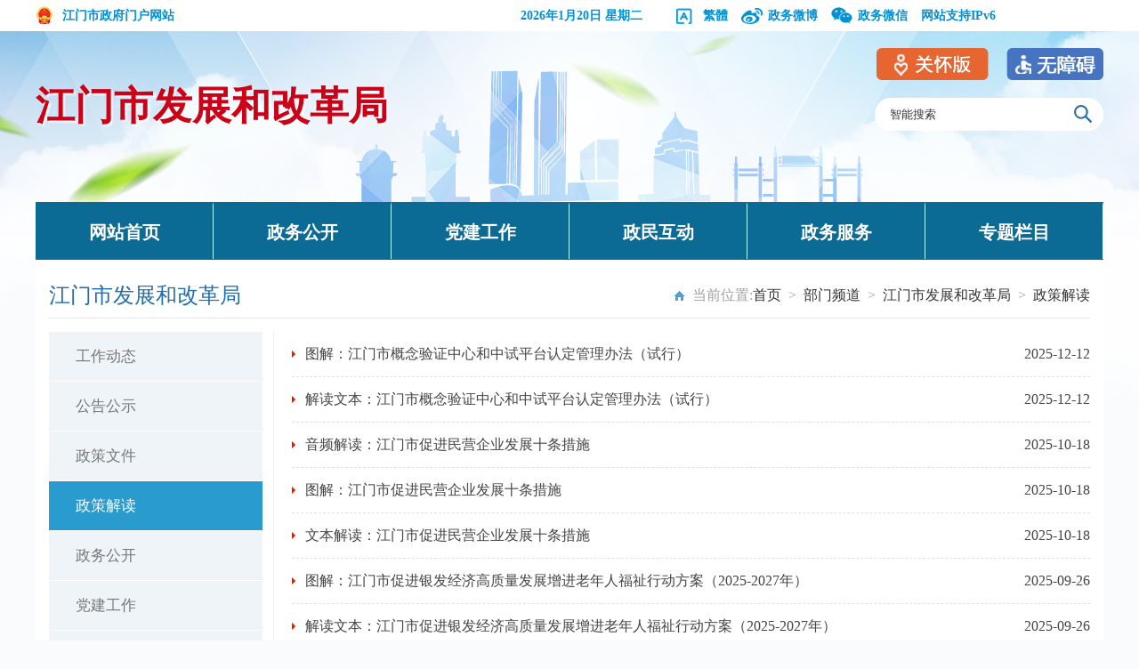

--- FILE ---
content_type: text/html; charset=utf-8
request_url: http://www.jiangmen.gov.cn/bmpd/jmsfzhggj/gfxwj/index.html
body_size: 4776
content:
<!doctype html>
<html lang="zh-CN">
<head>
<meta http-equiv="Content-Type" content="text/html; charset=UTF-8">
<meta name="SiteName" content="江门市人民政府门户网站">
<meta name="SiteDomain" content="www.jiangmen.gov.cn">
<meta name="ColumnName" content="政策解读">
<meta name="ColumnDescription" content="本级规范性文件的政策解读资料">
<meta name="ColumnKeywords" content="政策解读资料">
<meta name="ColumnType" content="信息公开-其他">
<meta name="SiteIDCode" content="4407000007">
<title>政策解读_江门市发展和改革局</title>
<link rel="stylesheet" href="./static/css/bmindex.css">
<link rel="stylesheet" href="./static/css/common.css">
<script src="./static/js/common.js" type="text/javascript"></script>
<script src="./static/js/jquery.js" type="text/javascript"></script>
</head>

<script type="text/javascript">
var channelId = "19455" ;
var parentId = "19433" ;
</script>

<body>
<script>window.NFCMS_SITE_ID=750001;window.NFCMS_PUB_TYPE="cat";window.NFCMS_CAT_ID="19455";</script><script src="//statistics.gd.gov.cn/scripts/s.js?t=1765780263" async></script>
<div class="bm_wap">
    	<div class="mar">
            <div class="bm_wap_left"><a href="http://www.jiangmen.gov.cn"><img src="./static/images/wap_logo.png"/>江门市政府门户网站</a></div>
            <div class="bm_wap_right">
            	<ul>
                	<li class="ico5"><script src="./static/js/xbb_date.js" type="text/javascript"></script></li>
                	<li class="ico4"><a title="點擊以繁體中文方式瀏覽" class="icon fan" id="StranLink"  href="javascript:StranBody()"><span></span>繁体</a></li>
                	<li class="ico2 alerthref"><a href="https://weibo.com/u/5184407065?is_hot=1" target="_blank"><span></span>政务微博</a>
                    	<div class="zwwx">
                        	<img src="./static/images/fgj_weibo_q2.png"/>
                        </div>
                    </li>
                	<li class="ico3"><a><span></span>政务微信</a>
                    	<div class="zwwx">
                        	<img src="./static/images/fgj_wechat_q2.jpg"/>
                        </div>
                    </li>
                    <li style="padding-left:0px;"><a>网站支持IPv6</a></li>
                    <script src="./static/js/xbb_public.js" type="text/javascript"></script>
                </ul>
            	<div class="clear"></div>
            </div>
            <div class="clear"></div>
        </div>
    </div>
    <div class="bmheader">
    	<div class="mar">
        	<div class="bmlogo"><a href="http://www.jiangmen.gov.cn/bmpd/jmsfzhggj/index.html" title="江门市发展和改革局">江门市发展和改革局</a></div>
            <div class="bmsearch">
                <div class="bmsearch_div"> 
   					<form name="form1" method="get" target="_blank" action="http://search.gd.gov.cn/search/all/750001/">
                    	<input type="text" onBlur="if(this.value=='')this.value='智能搜索'" onFocus="if(this.value=='智能搜索')this.value=''" value="智能搜索" name="keywords" id="keywords" maxlength="20">
                        <input type="submit" class="bminputButt" value="">
                        
                    </form>
                    <div class="clear"></div>
                </div>
            </div>
            <div class="clear"></div>
        </div>
    </div>
    
  <div class="mar">
  	 <div class="bmnav">
   		<ul>
        	<li><a href="http://www.jiangmen.gov.cn/bmpd/jmsfzhggj/index.html" title="网站首页">网站首页</a></li><!---部门首页--->
        	<li><a href="http://www.jiangmen.gov.cn/bmpd/jmsfzhggj/zwgk/index.html" title="政务公开">政务公开</a>          
            	<ul class="dropdown" style="display: none;">
                	<li><a href="/bmpd/jmsfzhggj/zwgk/znfg">部门概况</a><li><a href="/bmpd/jmsfzhggj/zwgk/tjfx">统计分析</a><li><a href="/bmpd/jmsfzhggj/zwgk/rsxx">招录信息</a><li><a href="/bmpd/jmsfzhggj/zwgk/bmyjs">财政预决算</a>                </ul></li><!---政务公开--->
        	<li><a href="http://www.jiangmen.gov.cn/bmpd/jmsfzhggj/djgz/index.html" title="党建工作">党建工作</a>  
            </li><!---党建工作--->
        	<li><a href="http://www.jiangmen.gov.cn/hdjlpt" title="政民互动">政民互动</a></li><!---政民互动--->
        	<li><a href="https://www.gdzwfw.gov.cn/portal/v2/branch-hall?orgCode=00706244X" title="政务服务">政务服务</a></li><!---政务服务--->
        	<li><a href="http://www.jiangmen.gov.cn/bmpd/jmsfzhggj/ztlm/index.html" title="专题栏目">专题栏目</a>         
            	<ul class="dropdown" style="display: none;">
                    <li><a href="http://www.jiangmen.gov.cn/ygadwq/index.html">粤港澳大湾区</a></li>
                    <li><a href="http://www.jiangmen.gov.cn/newzwgk/ghjh/index.html">规划计划</a></li>
                	<li><a href="/bmpd/jmsfzhggj/ztlm/zdlyxxgk">重点领域信息公开</a><li><a href="/bmpd/jmsfzhggj/ztlm/tbwj">招标投标政策文件</a>                </ul>
           </li><!---专题专栏--->
        </ul>
   	 </div>
  </div>

<div class="container">
<div style="display:none;" class="nav_channel">政策解读</div>
  <!-- innerBox -->
  <div class="innerBox clearfix">
    <div class="list_title">
      <div class="list_first itemNFC" id="sideTitle"></div>
      <div class="list_wz" style="font-size:16px;">当前位置:<a href="http://www.jiangmen.gov.cn/">首页</a>&ensp;&gt;&ensp;<a href="http://www.jiangmen.gov.cn/bmpd/">部门频道</a>&ensp;&gt;&ensp;<a href="http://www.jiangmen.gov.cn/bmpd/jmsfzhggj/">江门市发展和改革局</a>&ensp;&gt;&ensp;<a href="http://www.jiangmen.gov.cn/bmpd/jmsfzhggj/gfxwj/">政策解读</a></div>
      <div class="clear"></div>
    </div>
    <div class="sideBar layout-side transition">
      <div class="layout-side-scroll">
        <div id="sidemenu1" style="display:none;">
          <ul class="sideMenu">
                      </ul>
        </div>
        <div id="sidemenu0" style="display:none;">
          <ul class="sideMenu">
          </ul>
        </div>
      </div>
      <script type="text/javascript" src="./static/js/sidemenu.js"></script>
      <script type="text/javascript" src="./static/js/sidenav.js"></script>
    </div>
    <div class="mainContent">
      <!-- common_box -->
      <div class="common_box">
        <!-- list -->
        <div class="pageList">
          <ul class="infoList clearfix">
                          <li><a href="http://www.jiangmen.gov.cn/bmpd/jmsfzhggj/gfxwj/content/post_3409763.html" title="图解：江门市概念验证中心和中试平台认定管理办法（试行）" target="_blank">图解：江门市概念验证中心和中试平台认定管理办法（试行）</a><span>2025-12-12</span></li>
                          <li><a href="http://www.jiangmen.gov.cn/bmpd/jmsfzhggj/gfxwj/content/post_3409757.html" title="解读文本：江门市概念验证中心和中试平台认定管理办法（试行）" target="_blank">解读文本：江门市概念验证中心和中试平台认定管理办法（试行）</a><span>2025-12-12</span></li>
                          <li><a href="http://www.jiangmen.gov.cn/bmpd/jmsfzhggj/gfxwj/content/post_3380743.html" title="音频解读：江门市促进民营企业发展十条措施" target="_blank">音频解读：江门市促进民营企业发展十条措施</a><span>2025-10-18</span></li>
                          <li><a href="http://www.jiangmen.gov.cn/bmpd/jmsfzhggj/gfxwj/content/post_3380741.html" title="图解：江门市促进民营企业发展十条措施" target="_blank">图解：江门市促进民营企业发展十条措施</a><span>2025-10-18</span></li>
                          <li><a href="http://www.jiangmen.gov.cn/bmpd/jmsfzhggj/gfxwj/content/post_3380739.html" title="文本解读：江门市促进民营企业发展十条措施" target="_blank">文本解读：江门市促进民营企业发展十条措施</a><span>2025-10-18</span></li>
                          <li><a href="http://www.jiangmen.gov.cn/bmpd/jmsfzhggj/gfxwj/content/post_3370861.html" title="图解：江门市促进银发经济高质量发展增进老年人福祉行动方案（2025-2027年）" target="_blank">图解：江门市促进银发经济高质量发展增进老年人福祉行动方案（2025-2027年）</a><span>2025-09-26</span></li>
                          <li><a href="http://www.jiangmen.gov.cn/bmpd/jmsfzhggj/gfxwj/content/post_3370858.html" title="解读文本：江门市促进银发经济高质量发展增进老年人福祉行动方案（2025-2027年）" target="_blank">解读文本：江门市促进银发经济高质量发展增进老年人福祉行动方案（2025-2027年）</a><span>2025-09-26</span></li>
                          <li><a href="http://www.jiangmen.gov.cn/bmpd/jmsfzhggj/gfxwj/content/post_3366583.html" title="解读文本：江门市低空经济发展规划（2025-2030年）的通知" target="_blank">解读文本：江门市低空经济发展规划（2025-2030年）的通知</a><span>2025-09-19</span></li>
                          <li><a href="http://www.jiangmen.gov.cn/bmpd/jmsfzhggj/gfxwj/content/post_3366572.html" title="图解：江门市低空经济发展规划（2025-2030年）的通知" target="_blank">图解：江门市低空经济发展规划（2025-2030年）的通知</a><span>2025-09-19</span></li>
                          <li><a href="http://www.jiangmen.gov.cn/bmpd/jmsfzhggj/gfxwj/content/post_3337599.html" title="解读文本：江门市打造一流营商环境实施方案（2025年版）" target="_blank">解读文本：江门市打造一流营商环境实施方案（2025年版）</a><span>2025-07-25</span></li>
                          <li><a href="http://www.jiangmen.gov.cn/bmpd/jmsfzhggj/gfxwj/content/post_3337594.html" title="图解：江门市打造一流营商环境实施方案（2025年版）" target="_blank">图解：江门市打造一流营商环境实施方案（2025年版）</a><span>2025-07-25</span></li>
                          <li><a href="http://www.jiangmen.gov.cn/bmpd/jmsfzhggj/gfxwj/content/post_3276790.html" title="音频解读：江门市关于加大力度推进消费品以旧换新工作实施方案" target="_blank">音频解读：江门市关于加大力度推进消费品以旧换新工作实施方案</a><span>2025-04-07</span></li>
                          <li><a href="http://www.jiangmen.gov.cn/bmpd/jmsfzhggj/gfxwj/content/post_3276780.html" title="答记者问：江门市2025年大规模设备更新和消费品以旧换新工作方案" target="_blank">答记者问：江门市2025年大规模设备更新和消费品以旧换新工作方案</a><span>2025-04-07</span></li>
                          <li><a href="http://www.jiangmen.gov.cn/bmpd/jmsfzhggj/gfxwj/content/post_3275739.html" title="解读文本：江门市关于加大力度推进消费品以旧换新工作实施方案" target="_blank">解读文本：江门市关于加大力度推进消费品以旧换新工作实施方案</a><span>2025-04-03</span></li>
                          <li><a href="http://www.jiangmen.gov.cn/bmpd/jmsfzhggj/gfxwj/content/post_3275728.html" title="图解：江门市关于加大力度推进消费品以旧换新工作实施方案" target="_blank">图解：江门市关于加大力度推进消费品以旧换新工作实施方案</a><span>2025-04-03</span></li>
                          <li><a href="http://www.jiangmen.gov.cn/bmpd/jmsfzhggj/gfxwj/content/post_3228451.html" title="图解：江门市非居民管道天然气价格联动机制" target="_blank">图解：江门市非居民管道天然气价格联动机制</a><span>2025-01-03</span></li>
                          <li><a href="http://www.jiangmen.gov.cn/bmpd/jmsfzhggj/gfxwj/content/post_3227746.html" title="解读文本：江门市非居民管道天然气价格联动机制" target="_blank">解读文本：江门市非居民管道天然气价格联动机制</a><span>2025-01-02</span></li>
                          <li><a href="http://www.jiangmen.gov.cn/bmpd/jmsfzhggj/gfxwj/content/post_3215416.html" title="解读文本：江门市市级应急救灾物资管理办法" target="_blank">解读文本：江门市市级应急救灾物资管理办法</a><span>2024-12-11</span></li>
                          <li><a href="http://www.jiangmen.gov.cn/bmpd/jmsfzhggj/gfxwj/content/post_3215414.html" title="图解：江门市市级应急救灾物资管理办法" target="_blank">图解：江门市市级应急救灾物资管理办法</a><span>2024-12-11</span></li>
                          <li><a href="http://www.jiangmen.gov.cn/bmpd/jmsfzhggj/gfxwj/content/post_3215410.html" title="音频解读：江门市推进分布式光伏高质量发展实施方案（2024-2030年）" target="_blank">音频解读：江门市推进分布式光伏高质量发展实施方案（2024-2030年）</a><span>2024-12-13</span></li>
                      </ul>
          <div class="clear"></div>
        </div>
        <!-- list end -->
        <!-- page -->
        <div class="pagediv clearfix" id="page_div">             <a class="first" href="http://www.jiangmen.gov.cn/bmpd/jmsfzhggj/gfxwj/index.html" style="font-size:16px;">
              第一页
            </a>
                      <a class="current" href="http://www.jiangmen.gov.cn/bmpd/jmsfzhggj/gfxwj/index.html" style="font-size:16px;">
              1
            </a>
                      <a class="normal" href="http://www.jiangmen.gov.cn/bmpd/jmsfzhggj/gfxwj/index_2.html" style="font-size:16px;">
              2
            </a>
                      <a class="normal" href="http://www.jiangmen.gov.cn/bmpd/jmsfzhggj/gfxwj/index_3.html" style="font-size:16px;">
              3
            </a>
                      <a class="normal" href="http://www.jiangmen.gov.cn/bmpd/jmsfzhggj/gfxwj/index_4.html" style="font-size:16px;">
              4
            </a>
                      <a class="normal" href="http://www.jiangmen.gov.cn/bmpd/jmsfzhggj/gfxwj/index_5.html" style="font-size:16px;">
              5
            </a>
                      <a class="next" href="http://www.jiangmen.gov.cn/bmpd/jmsfzhggj/gfxwj/index_2.html" style="font-size:16px;">
              下一页
            </a>
                      <a class="last" href="http://www.jiangmen.gov.cn/bmpd/jmsfzhggj/gfxwj/index_7.html" style="font-size:16px;">
              最后一页
            </a>
          </div>
        <!-- page end -->
      </div>
      <!-- common_box end -->
    </div>
    <div class="clear"></div>
    <!-- mainContent end -->
  </div>
  <!-- innerBox end -->
</div>
<!-- container end -->

<script type="text/javascript" src="./static/js/cate.js"></script>
<script>
  $(document).ready(function(){
    for(var i=$(".itemNFC").length;i--;){
      $($(".itemNFC")[i]).html($($(".itemNFC")[i]).text());
    }
  });
</script>


<link rel="stylesheet" href="./static/css/Alert.css">
<script src="./static/js/Alert.js" type="text/javascript"></script>
<link rel="stylesheet" href="./static/css/xbb_top_bottom.css">

<!--修改适老化入口-->
<style>
    .slhBox{
    position: absolute;
    top: -36px;
    right: 0;
    }
    .slhBox img{
        cursor:pointer
    }
    .slh{
        margin-right:20px
    }
    .footer_con p{
      line-height:46px
    }
</style>
<link href="/css/zsy_css.css" rel="stylesheet">
<script src="//www.jiangmen.gov.cn/js/unit-slhenter.js"></script>
<script src="//www.jiangmen.gov.cn/js/includeSlh.js"></script>

<!-- 外链跳转提示容器 -->
<div id="cc_bodyal"></div>
<div class="footer">
        <div class="footer_nr">
            	<div class="footer_div">
                <div class="footer_ewm" style="width:205px;">
                        <div class="zfzc"><script id="_jiucuo_" sitecode='4407000007' src='https://zfwzgl.www.gov.cn/exposure/jiucuo.js'></script></div>
                        <div class="dzjg" style="padding-left:10px;"><script type="text/javascript">document.write(unescape("%3Cspan id='_ideConac' %3E%3C/span%3E%3Cscript  src='https://dcs.conac.cn/js/nis/44/07/00/11ed820b12a769f7fc64b4414f9f263a/11440700007062431G-20003086.js' type='text/javascript'%3E%3C/script%3E"));</script></div>
                        <div class="fooder_slhbg" style="float:left"><a><img src="/images/slh_wza.png" style="width:110px"></a></div>
                        <div class="clear"></div>
                    </div>
           
                    <div class="footer_con" style="width:630px;margin-left:20px;">
                        <p style="color: white;">
                                                      <a href="http://www.jiangmen.gov.cn/ymys/footernews/wzdt/index.html" title="网站地图" target="_blank">网站地图</a>
                            <!--站点地图--->&nbsp;|&nbsp;
                            <a href="/ymys/footernews/gywm/content/post_2719453.html" target="_blank">关于我们</a>&nbsp;|&nbsp;
                            <a href="/ymys/footernews/lxfs/content/post_2719467.html" target="_blank">联系方式</a>&nbsp;|&nbsp;
                            <a href="http://www.jiangmen.gov.cn/ymys/footernews/zzsm/content/post_2308876.html" target="_blank">网站声明</a>&nbsp;|&nbsp;
                            <script type="text/javascript">var cnzz_protocol = (("https:" == document.location.protocol) ? "https://" : "http://");document.write(unescape("%3Cspan id='cnzz_stat_icon_2258206'%3E%3C/span%3E%3Cscript src='" + cnzz_protocol + "s11.cnzz.com/stat.php%3Fid%3D2258206%26show%3Dpic1' type='text/javascript'%3E%3C/script%3E"));</script></p> 
                        
                        <p style="color: white;">主办：江门市人民政府办公室&nbsp;&nbsp;&nbsp; 版权所有：江门市人民政府门户网站</p>
                        <p style="color: white;"><a href="http://www.beian.gov.cn/portal/registerSystemInfo?recordcode=44070302000670" target="_blank"><img src="./static/images/xbb_iba.png"> 粤公网安备 44070302000670</a>&nbsp;&nbsp;&nbsp;<a href="http://beian.miit.gov.cn/" target="_blank">ICP备案号：粤ICP备14002492号</a>&nbsp;&nbsp;&nbsp;网站标识码：4407000007</p>
                    </div>
                    <div class="footer_ewm" style="width:290px;padding-top:10px;margin-left:40px">
                            <div style="float: left;width: 120px;"><img src="./static/images/jmzfwwb.jpg" style="padding-left: 13px;width:90px;height:90px;" title="中国侨都政务微博" alt="中国侨都政务微博"><center style="color: white;">中国侨都政务微博</center></div>
                            <div style="float: left;width: 135px;padding-left: 20px;"><img src="./static/images/xbb_ewm2.png" style="padding-left: 20px;width:90px;height:90px;" title="江门政府网政务微信" alt="江门政府网政务微信"><center style="color: white;">江门政府网政务微信</center></div>
                        <div class="clear"></div>
                    </div>
                    
                    <div class="clear"></div>
                  </div>
        </div>
    </div>
    <script>
         $(function() {
      function repExc() {
        if($(window).width() <= 576) {
          $('.m-wza-wp').show();
        }else {
          $('.m-wza-wp').hide();
        }
      }
      $(window).on('resize', repExc);
      repExc();
    });
    </script>

<style>
    .m-wza-wp{z-index:99999;position:fixed;top:70px;right:5px;transition:all .3s}
    .m-wza-wp,.m-wza-wp *{-webkit-tap-highlight-color:rgba(0,0,0,0)}
    .m-wza-wp:active{transform:scale(.96)}
    .m-wza{display:block;padding:5px;width:30px;height:30px;background:rgba(255,255,255,.9);text-align:center;font-size:0;border-radius:100%;box-shadow:0 2px 4px rgba(0,0,0,.25)}
    .m-wza img{position:relative;top:5px;width:15px}
  </style>
  <div class="m-wza-wp"><a href="/wazmopt.html" class="m-wza"><img src="/images/mwza_ico.png" alt="ico"><span class="ico-name"></span></a></div>
<!-- bottom -->
</body>
</html>


--- FILE ---
content_type: text/css
request_url: http://www.jiangmen.gov.cn/bmpd/jmsfzhggj/gfxwj/static/css/bmindex.css
body_size: 6202
content:
@charset "utf-8";
/* CSS Document */
body{ font-size:14px;background:url(../images/xbb_bodybg.png) no-repeat top center #f9fbfd;}
a{ color:#333;}
.bm_wap{ height:35px; line-height:35px; background:#fff; min-width:1200px;}
.bm_wap_left{ float:left; font-weight:bold;}
.bm_wap_left a{ color:#0090D3}
.bm_wap_left img{ float:left; margin-top:6px; margin-right:10px;}
.bm_wap_right{ float:right; width:700px; font-weight:bold; color:#0090D3}
.bm_wap_right a{ color:#0090D3}
.bm_wap_right ul li{ float:left; padding-left:30px; margin-left:15px; position:relative; cursor:pointer;}
.bm_wap_right ul li.ico1{ background:url(../images/ico5.png) no-repeat 0px;}
.bm_wap_right ul li.ico2{ background:url(../images/ico6.png) no-repeat 0px;}
.bm_wap_right ul li.ico3{ background:url(../images/ico7.png) no-repeat 0px;}
.bm_wap_right ul li.ico4{ background:url(../images/ftz.png) no-repeat 0px;}
.bm_wap_right ul li.ico5{ width:160px;}

.bm_wap_right li{}
.bm_wap_right li .zwwx{ z-index:999;position:absolute; top:35px; left:0px; display:none;}
.bm_wap_right li.ico2:hover .zwwx{ display:block;}
.bm_wap_right li.ico3:hover .zwwx{ display:block;}
.bm_wap_right li .zwwx img{ width:100px; height:100px;}
.dajg_left{ float:left}
.dajg_right{ float:left;}



.bmheader{ margin-top:55px; height:90px;}
.bmlogo{ float:left; font-size:44px; font-weight:bold; color:#cc0016;}
.bmlogo a{color:#cc0016;text-shadow: 2px 2px 2px #fff;}
.bmsearch{ float:right; width:257px; height:37px;margin-top: 20px;}
.bmsearch_div{ background:#fff;border-radius: 20px; height:37px;}
.bmsearch_div input{float:left; height:37px; line-height:37px;outline:none; width:207px; margin-left: 17px;color:#333;}
.bmsearch_div .bminputButt{float:left; display:block; width:20px; height:35px; background:url(../images/search_pc.png) no-repeat 0px; color:#fff;text-align:center; line-height:35px; border:0px; font-size:16px; padding:0px; cursor:pointer; margin-left:0px;}

.bmnav {background:#0b6b95; height:65px; line-height:60px; font-size:20px; font-weight:bold; margin-top:47px;}
.bmnav li{ float:left; width:199px; border-right:1px solid #fff;border-top:4px solid #0b6b95; text-align:center; position:relative;}
.bmnav li a{color:#fff; display:block;}
.bmnav li.hover{ border-top:4px solid #fd9a00; background:#0090d4;}
.bmnav li:hover{ border-top:4px solid #fd9a00; background:#0090d4;}
.bmnav li i{ display:block; float:left; width:50px; height:60px; margin-left:27px;}
.bmnav li i.ico1{ background:url(../images/xbb_ico38.png) no-repeat center;}
.bmnav li i.ico2{ background:url(../images/xbb_ico39.png) no-repeat center;}
.bmnav li i.ico3{ background:url(../images/xbb_ico40.png) no-repeat center;}
.bmnav li i.ico4{ background:url(../images/xbb_ico41.png) no-repeat center;}
.bmnav li i.ico5{ background:url(../images/xbb_ico42.png) no-repeat center;}
.bmnav li i.ico6{ background:url(../images/xbb_ico43.png) no-repeat center;}

.dropdown{ position:absolute;z-index:999;}
.dropdown li{ background:#0090d4; font-size:14px; border:0px; border-top:1px solid #fff; line-height: 25px; padding-top: 10px; padding-bottom: 10px;}
.dropdown li:hover{ border:0px; border-top:1px solid #fff; background:#fd9a00;}
#bor0{ border-right:0px;}
#yga i{ margin-left:4px;}

.bmmian{ padding:20px; background:#fff;}


.news_pic{width:570px;height: 350px; float:left;}
/***********图片新闻***************/
/* slide */
.slide,.slide li{width:570px;height:350px;background-color:#fbfbfb;}
.slide{overflow:hidden;border:1px #ededed solid;position:relative;}
.slide li{position:absolute;overflow:hidden;display:none;}
.slide li.current{display:block;}
.slide li .image{position:absolute; width:570px}
.slide li .text{bottom:0;overflow:hidden; background:url(../images/xbb_tpxw_bg.png);width:100%;position:absolute; font-size:14px;line-height:45px;  color:#fff; height:45px; text-align:left;padding-left: 10px;}
.slide li .text a{color:#fff; margin-left: 10px;}
.slide li .text a:hover{color:#ff7f00!important}
.slide li img{width:570px;height:350px;}
.slide li .text .title a{font-size:14px;font-weight:700;color:#fff;font-family:"微软雅黑";line-height:22px;text-indent:0;float:none;}
.slide li .text p{width:75%;white-space: nowrap; overflow: hidden; text-overflow: ellipsis; font-size:16px;}

.slide .triggers{position:absolute;z-index:1;width:100%;text-align:center;bottom:10px;height:38px;right:0;left:0;padding:0 0 8px;}
.slide .triggers a{font-size:11px;line-height:12px;color:#000;overflow:hidden;border-radius:1px;-webkit-text-size-adjust:none;float:none;width:62px;height:42px;text-align:center;display:inline-block;background:0;margin:0 3px 0 0;}
.slide .triggers a:hover{text-decoration:none;}
.slide .triggers a img{width:58px;height:38px;border:1px #999 solid;vertical-align:middle;opacity:.6;}
.slide .triggers a.current img{border:2px #2fac00 solid;opacity:1;}

.slide .icon-dot{display:inline-block;position:absolute;right: 10px; bottom:12px;}
.slide .icon-dot a{width:10px; background:#ffffff;height:10px;display:inline-block;overflow:hidden;margin:0 2px;}
.slide .icon-dot a.current{background:#FD9A00;}

.slide .link-watch{width:26px;height:55px;position:absolute;top:50%; margin-top: -25px;filter:alpha(opacity=60);cursor:pointer;}
/*.slide .link-watch.pre{left:0; background:url(../images/xbb_left_bg.png) no-repeat;}
.slide .link-watch.next{right:0; background:url(../images/xbb_right_bg.png) no-repeat;}*/
.slide .link-watch.down{}

/*****************************************/
.news_div{ width:568px; float:right;}
.news_title{ height:40px; background:#f0f9fd; line-height:40px;}
.news_title span.hover{ background:#0090d4; font-weight:bold;}
.news_title span.hover a{color:#fff;}
.news_title span{ float:left; display:block;text-align:center; font-size:22px; padding-left: 20px; padding-right: 20px;}
.news_title span a{color:#666666;}
.more{ float:right; background:url(../images/more.png) no-repeat right; padding-right:10px; margin-right:15px; font-size:12px;}
.more a{color:#0090D2}


.news_ul li.first{ font-size:22px; font-weight:bold; margin-top:6px;}
.news_ul li.first a{color:#CA1206;}
.news_ul li{ background:url(../images/li_bg.png) no-repeat 0px; padding-left:10px; padding-right:100px; position:relative; font-size:15px;}
.news_ul li span{ position:absolute; top:7px; right:0px; color:#999999;}
.news_ul li a{white-space: nowrap;text-overflow: ellipsis; line-height:33px; overflow: hidden;}
.news_ul li:hover{ color:#A10000;}
.news_ul li:hover a{ color:#A10000;}
.news_ul li a{ color:#333333; display:block;}

.zwgk_news_left{ width:816px; float:left;}
.zwgk_news_right{ width:323px; float:right;}

.zwgk_img1{ height:126px; padding-bottom:10px;}
.zwgk_news_right li{ background:#0090D4; height:55px; line-height:55px; margin-top:8px; font-size:16px; font-weight:bold;}
.zwgk_news_right li:hover{ background:#0b6b95;}
.zwgk_news_right li a{color:#fff; display:block;}
.zwgk_news_right li span{ display:block; width:50px; height:55px; float:left; margin-left:30px; margin-right:10px; }
.zwgk_news_right li.ico1 span{ background:url(../images/ico1.png) no-repeat center;}
.zwgk_news_right li.ico2 span{ background:url(../images/ico2.png) no-repeat center;}
.zwgk_news_right li.ico3 span{ background:url(../images/ico3.png) no-repeat center;}
.zwgk_news_right li.ico4 span{ background:url(../images/ico4.png) no-repeat center;}
.zwgk_news_right li.ico5 span{ background:url(../images/20191224ico1.png) no-repeat center;}
.zwgk_news_right li.ico6 span{ background:url(../images/20191224ico2.png) no-repeat center;}
.zwgk_news_right li.ico7 span{ background:url(../images/20191224ico3.png) no-repeat center;}
.zwgk_news_right li.ico8 span{ background:url(../images/20191224ico4.png) no-repeat center;}
.zwgk_news_right li.ico9 span{ background:url(../images/xbb_icoqd.png) no-repeat center;}


.bmfooter{ background:#306fa2;color:#fff; line-height:25px; padding-top:30px; padding-bottom:30px; margin-top:20px; min-width:1200px;}
.bmfooter a{color:#fff;}
.bmfooter .nr{float:left; width:915px;}
.dajg{ width:190px; float:right;}
.dajg_left{ width:100px;}
.dajg_right{ width:80px;}

.container{ margin:auto; width:1200px;position: relative;}

.main_list{min-height:800px; padding-top:0px;    background: #fff;}

.list_tt_time{display: block;font-size: 14px; color: #777;font-weight: normal; text-align: center;}
.list_title{ line-height:50px; border-bottom:1px solid #E5E5E5}
.list_first{ float:left; font-size:24px;color:#1F6DAD;}
.list_wz{ float:right; background:url(../images/xbb_wz.png) no-repeat 0px 20px; padding-left:20px;color:#9E9E9E}
.list_wz a:hover{color:#a10000;}


.ly_div{border-bottom:1px solid #eee;}
.ly_div li {float: left; line-height:40px; }
.c_time{width: 475px;}
.c_ly{width: 345px;}
.c_fbjg{}
.c_zt{margin: 0px !important;float: right!important;}
.c_fx{float: right; width:150px; margin-top: 5px; padding:0; margin-right:0}
.title_cen {color: #df3a39;font-size: 24px;}
#zoomcon{ font-size:15px; color:#666; line-height:30px; margin-top:10px;}
.dy {height: 50px;line-height: 50px;border-top: 1px solid #e5e5e5;}
.pageFirstCont h3 {height: 60px;line-height: 50px;color: #df3a39;text-align: center;font-size: 30px;font-weight: normal;}
.pageFirstCont_div { line-height:30px; padding-left:15px; padding-right:15px;}
#listtCon{ line-height:25px; color:#666; font-size:15px;}
.list_cen{ padding-top:5px!important;}
.wz_cen .list_wz{ float:left!important;}
.fx{ float:right; margin-top: 10px;}

.tit-info{border-bottom: 1px solid #E5E5E5; height:40px; margin-top:15px; position:relative;}
.tit-info li{float: left; font-size: 14px; color: #525252; line-height: 24px; overflow: hidden; padding: 6px 0;}
.article-time{width:25%; margin-right: 1%;}
.article-source{width: 40%; margin-right: 1%;}
.article-agency{width: 13%;float: right!important;margin-right: 0; }
.article-size{  margin-right: 1%;   width: 129px;}
.article-size a:hover{color: #a10000;}
#listtCon{ padding-left:20px; line-height:30px; padding-top:20px;}
.content_shareIcon{ position:absolute; right:0px; top:-2px;}

/*************/
#zoomcon p{ text-indent:0em;}

/*********************分页*********************/

.pagediv {
    width: 915px;
    height: 41px;
    margin: 0px auto;
    text-align: center;
    padding-top: 35px;
}

.pagediv a {
    color: #8c9eb3;
    border: 1px solid #c9ccd0;
    padding: 4px 7px 4px 11px;
    margin: 0 2px;
}

.pagediv a.current {
    color: #fff;
    background-color: #3d7dcb;
}




/***********领导之窗***********/

/*领导信息*/
.ldList{width:100%; background-color:#FFF;width:1170px;margin:0 auto}
.zwCon{width:1170px;margin:0 auto ;padding:10px 10px 30px 10px;background:#ffffff;min-height:400px}
.position{width:990px;float:left;height:65px;line-height:65px;background:url(../images/zjst_dqwz.jpg) no-repeat left 28px;padding-left:18px;color:#9e9e9e}
.position a{color:#9e9e9e} .position a:hover{color:#A10000}
.commenmenu{width:50px;float:right;height:65px;line-height:65px;background:url(../images/commenmenu.png) no-repeat 18px 15px}
.weizhi{padding:0 10px}
.boder{background-color:#FFF;}
.xgkNav{margin:0px 0 0 0}
.xgkNav li{float:left;height:35px;text-align:center;line-height:35px;margin:0 5px 15px 0;background:#F0F0F0;color:#666666;font-size:15px}
.xgkNav li span{display:block;padding:0 20px;height:35px}
.xgkNav li:hover{cursor:pointer;}
.xgkNav .hover{background:#F4FBFF;height:32px;border-top:3px solid #2086DA;}
.xgkNav .hover span{color:#1F85D9}
.xgkNav li:hover{background:#F4FBFF;height:32px;border-top:3px solid #2086DA;line-height:35px}
.xgkNav li:hover a{color:#1F85D9}

.ldLeft{width:284px;float:left;padding:13px 13px 0 13px;border:1px solid #E5E5E5; background-color:#F4FBFF}
.ldright{float:right;width:840px;display: none;}
.ldLeft li{line-height:35px;font-size:15px;margin-bottom:17px;padding:0 10px;color:#D03F3F;cursor:pointer}
.ldLeft span{color:#0099CC}
.ldLeft .hover{background:#2086DA;color:#ffffff;}
.ldLeft .hover span{color:#ffffff}

.ldLeft li:hover{background:#2086DA;color:#ffffff;}
.ldLeft li:hover span{color:#ffffff}

.ldimg{padding:30px;min-height:50px; background:#f7f9ff;}
.ldimg dt,.ldimg dd{float:left}
.ldimg dd{margin-left:20px;width:520px}
.ldimg dt img{width:123px;height:165px}
.ldname{color:#C53031;font-size:26px;margin-top:10px}
.ldname b{ font-size:22px; color:#666666; font-weight:normal; padding-left:20px;}
.ldname span{font-size:16px;margin:20px 0;display:block;color:#666; line-height:25px;}
.ldjj{color:#666666;margin-top:22px;line-height:22px;margin-bottom:38px;}
.ldtalk{background:#D03F3F url(../images/ldtalk.png) no-repeat 11px 10px;line-height:34px;color:#FFF;width:134px}
.ldtalk a{display:block;width:94px;height:34px;color:#ffffff;padding-left:40px}
.ldtalk :hover{background:#f8b156 url(../images/ldtalk.png) no-repeat 11px 10px;}

.ldTitle{background:#FFF;margin-top:20px; text-align:center; font-size:24px; color:#0090D3; margin-bottom:5px;}
.ldylnlist{ padding:15px; font-size:16px;}
.ldylnlist p{ padding-bottom:10px; border-bottom:1px dashed #ddd;margin-top: 10px; line-height: 25px;}
.ldTitle span{color:#FFF;width:126px;height:35px;line-height:35px;text-align:center;font-size:18px;display:inline-block;background:#2086DA}
.ldTitle span a{width:100%;height:35px;color:#ffffff;display:block}
.ldxb{font-size:16px;color:#333333;line-height:30px;margin-top:20px}
.ldzwjj{color:#333333;line-height:22px;margin-bottom:20px}

.ldjjlist{padding-top:27px;border-top:1px dashed #BBBBBB;height:300px;overflow: auto;overflow-x: hidden;overflow-y: auto;}
.ldjjlist p{line-height:22px;color:#333333;font-size:15px;margin-bottom:12px}
.ldjjlist p a{color:#cccccc;}
.ldjjlist p a:hover{color:#A10000}

.lddjjz{text-align:center;margin-top:20px}
.lddjjz span{display:inline-block;color:#999999;background:#F6F6F6;width:279px;height:30px;border:1px solid #EEEEEE;line-height:30px;cursor:pointer}
.ldhdbd li{line-height:36px;}
.ldhdbd li span{float:right;color:#AAAAAA;font-size:15px;}
.ldhdbd li a{color:#333333}
.ldhdbd li a:hover{color:#A10000}
.ldhdbd{padding-top:20px;}

/*leaderIndex_right*/
.wrap{width:830px;background:#FFF;}
.ldfgCon{color:#333333;line-height:24px;margin-top:15px}
/*********************/

.glgj { padding-bottom:10px;padding-left: 15px;}
.glgj li{ line-height:30px;}
.glgj li:hover a{color:#a10000;}


.innerBox { background:#fff; padding:15px;}
.innerBox em{font-style: normal;}

.sideBar { float:left; width:246px;}



.sideBar{float:left; width:240px; margin-top:15px;}
.sideBar li a{ display:block;overflow:hidden; padding-top:15px; line-height:25px; padding-bottom:15px; font-size:17px; background:#eff4f8; padding-left:30px; border-bottom:1px solid #fff;color:#777777}
.sideBar li.ano a{ background:#299BCF;color:#fff;}
.sideBar li a:hover{ background:#299BCF;color:#fff;}


.mainContent{ float:right; width:917px; border-left:1px solid #eeeeee; min-height:550px; margin-top:15px;}
.pageList ul{ padding-left:20px;}
.pageList li{background:url(../images/xbb_bg_12.png) no-repeat 0px 19px; border-bottom:1px dashed #e1e1e1; padding-top:10px; padding-bottom:10px; font-size:15px; padding-left:15px; line-height:25px; position: relative;padding-right: 100px;}
.pageList li a{color:#444444}
.pageList li a:hover{ color:#a10000;}
.pageList li span{ color:#444444; color: #444444;position: absolute;right: 0px;top: 10px;}



.pageListPic { margin-left:15px;}
.pageListPic li{ float:left; width:278px; text-align:center; margin-right:10px; margin-left:10px; margin-bottom:20px;    border: 1px solid #ddd;}
.pageListPic li:hover a{color:#a10000;}
.pageListPic img{ width:278px; height:180px;}
.pageListPic p{ line-height:25px;}
.pageListPic p span.pic{ display:block; overflow:hidden; width:278px; height:180px;}
.pageListPic p span.txt{line-height: 40px;}

.container{ width:1200px; margin:auto; background:#fff;}
.contentpage-wrap{ padding:15px;}
.content-wrap h1{ font-size:24px; text-align:center; padding-top:20px; padding-bottom:20px; line-height:35px;color:#df3a39;}
.content-wrap .content{ line-height:30px; padding-top:10px;}


/******附件下载*******/
.rel_news h5{ padding:0px; margin:0px;font-size: 18px;color: #333;}
.infoList li{ background:url(../images/xbb_bg_12.png) no-repeat 0px; line-height:30px; padding-left:15px; font-size:16px;}
.rel_news{ display:none;}

/******相关稿件*******/
.rel_news1 h5{ padding:0px; margin:0px;font-size: 18px;color: #333;}
.infoList1 li{ background:url(../images/xbb_bg_12.png) no-repeat 0px; line-height:30px; padding-left:15px; font-size:16px;}
.rel_news1{ display:none;}

.img-panel{}
.slideshow{
    width: 570px;
    height:350px;
    position: relative;
    overflow: hidden;
}
.slideshow-1{
    position: absolute;
}
.slideshow-1>li{
    width: 570px;
    height: 350px;
    float: left;
}
.slideshow-1>li>a>img{
    width: 570px;
    height: 350px;
}
.slideshow-2{
    position: absolute;
    bottom:0;
    background: rgba(0, 0, 0, 0.5);
    filter:progid:DXImageTransform.Microsoft.gradient(startColorstr=#7F000000,endColorstr=#7F000000);
}
.slideshow-2>li{
    width: 570px;
    height: 32px;
    float: left;
    color: white;
    line-height: 32px;
    text-indent: 1em;
}
.slideshow-2>li>a{
    color: white;
}
.slideshow-3{
    position: absolute;
    bottom: 7px;
    right: 20px;
}
.slideshow-3>li{
    width: 10px;
    height: 8px;
    float: left;
    margin: 5px;
    background: #948d87;
    cursor: pointer;
}

.zwgk_news_left_div{ height:400px;}

.ad-panel{ height:70px;}
.ad-panel a{width:24%; display:block; float:left;}
.wscs-panel img{margin: auto;  height:180px;padding-bottom: 10px;display: block}

.bmnav li.zdly_header{width: 219px;}
.bmnav li.zdly_header .dropdown li{width: 219px;}


/*社会组织*/
        .area01{width: 100%; _width:98%; /* float:left; */ height:100%; overflow:hidden; }
        .area01.nofl{float:none;}
        .grp01-yw{line-height:25px; /* margin-top:5px; */ overflow:hidden; height:100%; /* border:1px solid #CCCCCC; */ border-bottom:none;}
        .grp01-tit{ padding-left:0px;float:left;/*width:760px;*width:760px;_width:735px; */margin-left:0px; display:inline; line-height:25px;display:inline;}

        .main_m {float: left; background-color: #f8f8f8; display:inline;  border: 1px solid #CCCCCC; border-top:0;  width:99.8%; overflow:hidden;/*width:780px;*width:780px;_width:780px;*/}
        .main_t{ line-height:32px; min-height:32px; padding-left:10px; font-size:14px; border: 1px solid #CCCCCC;background: #eee;}
        .main_t h4{ font-size:14px;}
        .big_outside {width: 100%; float: left;}
        .big_outside li {/*margin-left:1px;*/margin-right: 3px;line-height:24px;height:24px;float:left; display:inline; margin-right:1px;margin-bottom:0px;}
        .big_outside li a{float:left;}
        .big_outside li b {white-space: nowrap; border: 1px solid #7f9fb6; display:block; cursor:pointer; float:left; font-size:12px;border: 1px solid #c0cef9;color: #666; line-height:24px;height:24px; text-align:center;padding: 0 20px;background: #c0cef9;}
        .big_outside li:hover b {border: 1px solid #487894;color:#fff;font-weight:bold;background:#3868f8;height:24px;border-bottom:none;}
        .big_outside li.hover b{color:#fff;background: #3868f8;border: 1px solid #3868f8;border-bottom:none;height:24px;}
        .grp02-yw {/*width:805px;*width:805px;_width:780px;*/ float: left;background: url(static/images/tab03.gif) repeat-x;border: 1px solid #CCCCCC; display:inline;width:99.8%;}
        .grp02-yw li {margin-right: 3px;margin-left: 3px;float: left;height: 20px;margin-top: 10px;line-height: 20px;}
        .grp02-yw li b {height: 19px;float: left;border: 1px solid #CCCCCC;padding-right: 10px;padding-left: 10px;background: url(static/images/tab01.gif) repeat-x;font-weight: lighter;color: #000;}
        .grp02-yw li b a{color: #000;}
        .grp02-yw li li:hover b {border: 1px solid #487894;color:#fff;font-weight:bold;background: url(static/images/tab02.gif) repeat-x;height:25px;border-bottom:none;}
        .grp02-yw li li.hover b{color:#fff;background: url(static/images/tab02.gif) repeat-x;border: 1px solid #487894;border-bottom:none;height:25px;}

        .grp03-yw{float: left; clear:both;width:99.8%; background:#F4F4F4;}
        .grp03-yw table{ float: none;}
        .grp03-yw .t01{border:none; width:98%; margin:0 1%;}
        .grp03-yw .t01 td {line-height: 30px;border-bottom: 1px solid #E3E6EB;padding-left: 20px;}
        .grp03-yw .t01 input {width: 250px;}
        .grp03-yw .t01 input[type=checkbox] {width: 20px;margin-left:5px;}
        .grp03-yw .t01 input[type=radio] {width: 20px;margin-left:5px;}
        .grp03-yw .t01 td i{ color: #ff0000; padding-left: 5px;}
        .grp03-yw .t01 td p{text-align:left; color: #999999;}
        .grp03-yw .t01 td img{ max-height:80px;}

        .grp04-yw{float: left;margin-left:-1px;border-left: 1px solid #CCCCCC;
            border-right: 1px solid #CCCCCC;border-bottom: 1px solid #CCCCCC;padding: 0 8px;margin-left:5px;/*width:780px;*width:780px;_width:780px;*/ }
        .grp04-yw .t01 td {line-height: 30px;height: 30px; border-bottom: 1px solid #E3E6EB;padding-left: 20px;}
        .grp04-yw .t01 input {width: 300px;}
        #con_two_1{ overflow:hidden;background-color: #f4f4f4; padding-bottom:20px;}
        table.adminlist {background-color: #fff;border-spacing: 0;color: #666666;width: 100%;border-top: 1px solid #ddd;/* border-right: 1px solid #ddd; */ table-layout:fixed;}
        table.adminlist td, table.adminlist th {padding: 8px;line-height: 20px}
        table.adminlist thead th {background: none repeat scroll 0 0 #eee;border-left: 1px solid #ddd;color: #666666;text-align: center;height: 30px;line-height: 30px;}
        table.adminlist thead th.left {text-align: left;}
        table.adminlist thead a:hover {text-decoration: none;}
        table.adminlist thead th img {padding-left: 3px;vertical-align: middle;}
        table.adminlist tbody th {font-weight: bold;}
        table.adminlist tbody tr {background-color: #FFFFFF;text-align: left;line-height:18px;}
        table.adminlist tbody tr.row0 td{ background: #fff;}
        table.adminlist tbody tr.row0:hover td, table.adminlist tbody tr.row1:hover td {background-color: #f1f7fb;}
        table.adminlist tbody tr td {background: none repeat scroll 0 0 #FFFFFF;border: 1px solid #ddd;/*margin-left:1px;*/text-align: center;border-left: 0;}
        table.adminlist tbody tr.row1 td {background: none repeat scroll 0 0 #f8f8f8;border-top: 1px solid #FFFFFF;}
        table.adminlist tfoot tr {color: #333333;text-align: center;}
        table.adminlist tfoot td, table.adminlist tfoot th {background-color: #F7F7F7;border-top: 1px solid #999999;text-align: center;}
        table.adminlist td.order {text-align: center;white-space: nowrap;width: 200px;}
        table.adminlist td.order span {background-repeat: no-repeat;float: left;height: 13px;text-align: center;width: 20px;}
        table.adminlist .pagination {display: inline-block;margin: 0 auto;padding: 0;}
        table.adminlist tr td.btns a {text-decoration: underline;}
        table.adminlist tr th a{color:#0088CC}
        table.adminlist tr td a.edit{color:#4397c8;margin-right:2px;}
        table.adminlist tr td a.del {color:#4397c8;margin-left:2px;}

        .filter-search{ width:100%;height:auto;overflow:hidden;padding:15px 0;}
        .filter-search label{width:10%; display:inline-block; text-align:right; padding:6px 0;}
        .filter-search select{margin:6px 0; width:18%;}
        .filter-search input[type="text"]{width:20%; margin:6px 0;border:1px solid #dfdfdf;height:20px;line-height:20px;}
        .filter-search button[type="button"]{margin:3px 2px 3px 50px;padding: 2px 5px;}
        .toolbar-list {float: right; margin-right:20px; line-height: 1em; padding-top: 8px;}
        .toolbar-list li {float: left; list-style: none outside none; text-align: center;}
        .toolbar-list li.button{/* width:42px; */float:left;}
        .toolbar-list li.divider {border-right: 1px solid #C7C7C7;width: 2px;}
        .toolbar-list span { position:absolute; display:block; width:0px; height:100%; top:0px; right:0px;  border-right: solid 1px #ccc;}
        .toolbar-list span.icon-35-new{right: 4px;}
        .toolbar-list a {padding-right:8px; font-size:12px; color: #0088CC;  cursor: pointer;display: block;float: left; white-space: nowrap; position:relative;}
        .toolbar-list a:hover{ text-decoration: underline;}

        .toolbar-list .icon-41-new {display: none; background-image: none;}
        .toolbar-list .icon-42-new {display: none; background-image: none;}
        .toolbar-list .icon-43-new {display: none; background-image: none;}


        fieldset {border: 1px solid #CCCCCC;margin-bottom: 10px;padding: 5px;text-align: left;background-color: #FFFFFF;padding: 5px 17px 17px;}
        fieldset.adminform {margin: 10px;overflow: hidden;}

        .adminform li {float: left;width: 100%;}
        .adminform span {width: 200px;float: left;}
        .adminform .hasTip {min-width: 135px;padding: 0 5px 0 0;float:left;}
        .star {color: #EB8207;font-size: 12px;}


--- FILE ---
content_type: application/javascript; charset=utf-8
request_url: http://www.jiangmen.gov.cn/bmpd/jmsfzhggj/gfxwj/static/js/sidenav.js
body_size: 325
content:
$(function(){
	try{
		$(".sideMenu a").each(function(){
			if($.trim($(this).attr('id'))== "menuId_" + channelId){
				$(this).addClass('aon')
			}
		});
	}catch(e){}
		
	
	$("div.site-tree-mobile").on("click", function(e){
		$("div.site-mobile-shade").fadeIn();
		$(".layout-side").css({left:0});
	});
	
	$("div.site-mobile-shade").on("click", function(){
		$("div.site-mobile-shade").fadeOut();
		$(".layout-side").css({left:-260});
	});
});